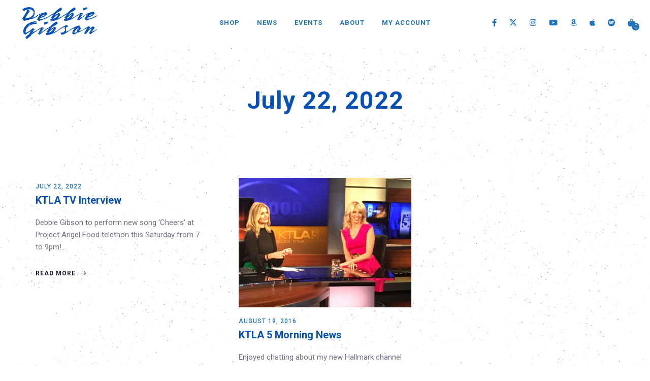

--- FILE ---
content_type: text/html; charset=UTF-8
request_url: https://debbiegibsonofficial.com/tag/ktla/
body_size: 16839
content:
<!DOCTYPE html>
<html lang="en-US">
<head>
	<meta charset="UTF-8" />
	<meta name="viewport" content="width=device-width, initial-scale=1, maximum-scale=1">
	<link rel="icon" href="https://i0.wp.com/debbiegibsonofficial.com/wp-content/uploads/2025/04/fav.png?fit=32%2C32&#038;ssl=1" sizes="32x32" />
<link rel="icon" href="https://i0.wp.com/debbiegibsonofficial.com/wp-content/uploads/2025/04/fav.png?fit=192%2C192&#038;ssl=1" sizes="192x192" />
<link rel="apple-touch-icon" href="https://i0.wp.com/debbiegibsonofficial.com/wp-content/uploads/2025/04/fav.png?fit=180%2C180&#038;ssl=1" />
<meta name="msapplication-TileImage" content="https://i0.wp.com/debbiegibsonofficial.com/wp-content/uploads/2025/04/fav.png?fit=256%2C256&#038;ssl=1" />

	<title>KTLA &#8211; Debbie Gibson</title>
<meta name='robots' content='max-image-preview:large' />
<script>window._wca = window._wca || [];</script>
<link rel='dns-prefetch' href='//widget.bandsintown.com' />
<link rel='dns-prefetch' href='//stats.wp.com' />
<link rel='dns-prefetch' href='//capi-automation.s3.us-east-2.amazonaws.com' />
<link rel='preconnect' href='//c0.wp.com' />
<link rel='preconnect' href='//i0.wp.com' />
<link rel="alternate" type="application/rss+xml" title="Debbie Gibson &raquo; Feed" href="https://debbiegibsonofficial.com/feed/" />
<link rel="alternate" type="application/rss+xml" title="Debbie Gibson &raquo; Comments Feed" href="https://debbiegibsonofficial.com/comments/feed/" />
<link rel="alternate" type="application/rss+xml" title="Debbie Gibson &raquo; KTLA Tag Feed" href="https://debbiegibsonofficial.com/tag/ktla/feed/" />
		<!-- This site uses the Google Analytics by MonsterInsights plugin v9.11.1 - Using Analytics tracking - https://www.monsterinsights.com/ -->
							<script src="//www.googletagmanager.com/gtag/js?id=G-MRG97XXKT2"  data-cfasync="false" data-wpfc-render="false" type="text/javascript" async></script>
			<script data-cfasync="false" data-wpfc-render="false" type="text/javascript">
				var mi_version = '9.11.1';
				var mi_track_user = true;
				var mi_no_track_reason = '';
								var MonsterInsightsDefaultLocations = {"page_location":"https:\/\/debbiegibsonofficial.com\/tag\/ktla\/"};
								if ( typeof MonsterInsightsPrivacyGuardFilter === 'function' ) {
					var MonsterInsightsLocations = (typeof MonsterInsightsExcludeQuery === 'object') ? MonsterInsightsPrivacyGuardFilter( MonsterInsightsExcludeQuery ) : MonsterInsightsPrivacyGuardFilter( MonsterInsightsDefaultLocations );
				} else {
					var MonsterInsightsLocations = (typeof MonsterInsightsExcludeQuery === 'object') ? MonsterInsightsExcludeQuery : MonsterInsightsDefaultLocations;
				}

								var disableStrs = [
										'ga-disable-G-MRG97XXKT2',
									];

				/* Function to detect opted out users */
				function __gtagTrackerIsOptedOut() {
					for (var index = 0; index < disableStrs.length; index++) {
						if (document.cookie.indexOf(disableStrs[index] + '=true') > -1) {
							return true;
						}
					}

					return false;
				}

				/* Disable tracking if the opt-out cookie exists. */
				if (__gtagTrackerIsOptedOut()) {
					for (var index = 0; index < disableStrs.length; index++) {
						window[disableStrs[index]] = true;
					}
				}

				/* Opt-out function */
				function __gtagTrackerOptout() {
					for (var index = 0; index < disableStrs.length; index++) {
						document.cookie = disableStrs[index] + '=true; expires=Thu, 31 Dec 2099 23:59:59 UTC; path=/';
						window[disableStrs[index]] = true;
					}
				}

				if ('undefined' === typeof gaOptout) {
					function gaOptout() {
						__gtagTrackerOptout();
					}
				}
								window.dataLayer = window.dataLayer || [];

				window.MonsterInsightsDualTracker = {
					helpers: {},
					trackers: {},
				};
				if (mi_track_user) {
					function __gtagDataLayer() {
						dataLayer.push(arguments);
					}

					function __gtagTracker(type, name, parameters) {
						if (!parameters) {
							parameters = {};
						}

						if (parameters.send_to) {
							__gtagDataLayer.apply(null, arguments);
							return;
						}

						if (type === 'event') {
														parameters.send_to = monsterinsights_frontend.v4_id;
							var hookName = name;
							if (typeof parameters['event_category'] !== 'undefined') {
								hookName = parameters['event_category'] + ':' + name;
							}

							if (typeof MonsterInsightsDualTracker.trackers[hookName] !== 'undefined') {
								MonsterInsightsDualTracker.trackers[hookName](parameters);
							} else {
								__gtagDataLayer('event', name, parameters);
							}
							
						} else {
							__gtagDataLayer.apply(null, arguments);
						}
					}

					__gtagTracker('js', new Date());
					__gtagTracker('set', {
						'developer_id.dZGIzZG': true,
											});
					if ( MonsterInsightsLocations.page_location ) {
						__gtagTracker('set', MonsterInsightsLocations);
					}
										__gtagTracker('config', 'G-MRG97XXKT2', {"forceSSL":"true"} );
										window.gtag = __gtagTracker;										(function () {
						/* https://developers.google.com/analytics/devguides/collection/analyticsjs/ */
						/* ga and __gaTracker compatibility shim. */
						var noopfn = function () {
							return null;
						};
						var newtracker = function () {
							return new Tracker();
						};
						var Tracker = function () {
							return null;
						};
						var p = Tracker.prototype;
						p.get = noopfn;
						p.set = noopfn;
						p.send = function () {
							var args = Array.prototype.slice.call(arguments);
							args.unshift('send');
							__gaTracker.apply(null, args);
						};
						var __gaTracker = function () {
							var len = arguments.length;
							if (len === 0) {
								return;
							}
							var f = arguments[len - 1];
							if (typeof f !== 'object' || f === null || typeof f.hitCallback !== 'function') {
								if ('send' === arguments[0]) {
									var hitConverted, hitObject = false, action;
									if ('event' === arguments[1]) {
										if ('undefined' !== typeof arguments[3]) {
											hitObject = {
												'eventAction': arguments[3],
												'eventCategory': arguments[2],
												'eventLabel': arguments[4],
												'value': arguments[5] ? arguments[5] : 1,
											}
										}
									}
									if ('pageview' === arguments[1]) {
										if ('undefined' !== typeof arguments[2]) {
											hitObject = {
												'eventAction': 'page_view',
												'page_path': arguments[2],
											}
										}
									}
									if (typeof arguments[2] === 'object') {
										hitObject = arguments[2];
									}
									if (typeof arguments[5] === 'object') {
										Object.assign(hitObject, arguments[5]);
									}
									if ('undefined' !== typeof arguments[1].hitType) {
										hitObject = arguments[1];
										if ('pageview' === hitObject.hitType) {
											hitObject.eventAction = 'page_view';
										}
									}
									if (hitObject) {
										action = 'timing' === arguments[1].hitType ? 'timing_complete' : hitObject.eventAction;
										hitConverted = mapArgs(hitObject);
										__gtagTracker('event', action, hitConverted);
									}
								}
								return;
							}

							function mapArgs(args) {
								var arg, hit = {};
								var gaMap = {
									'eventCategory': 'event_category',
									'eventAction': 'event_action',
									'eventLabel': 'event_label',
									'eventValue': 'event_value',
									'nonInteraction': 'non_interaction',
									'timingCategory': 'event_category',
									'timingVar': 'name',
									'timingValue': 'value',
									'timingLabel': 'event_label',
									'page': 'page_path',
									'location': 'page_location',
									'title': 'page_title',
									'referrer' : 'page_referrer',
								};
								for (arg in args) {
																		if (!(!args.hasOwnProperty(arg) || !gaMap.hasOwnProperty(arg))) {
										hit[gaMap[arg]] = args[arg];
									} else {
										hit[arg] = args[arg];
									}
								}
								return hit;
							}

							try {
								f.hitCallback();
							} catch (ex) {
							}
						};
						__gaTracker.create = newtracker;
						__gaTracker.getByName = newtracker;
						__gaTracker.getAll = function () {
							return [];
						};
						__gaTracker.remove = noopfn;
						__gaTracker.loaded = true;
						window['__gaTracker'] = __gaTracker;
					})();
									} else {
										console.log("");
					(function () {
						function __gtagTracker() {
							return null;
						}

						window['__gtagTracker'] = __gtagTracker;
						window['gtag'] = __gtagTracker;
					})();
									}
			</script>
							<!-- / Google Analytics by MonsterInsights -->
		<style id='wp-img-auto-sizes-contain-inline-css' type='text/css'>
img:is([sizes=auto i],[sizes^="auto," i]){contain-intrinsic-size:3000px 1500px}
/*# sourceURL=wp-img-auto-sizes-contain-inline-css */
</style>
<style id='wp-emoji-styles-inline-css' type='text/css'>

	img.wp-smiley, img.emoji {
		display: inline !important;
		border: none !important;
		box-shadow: none !important;
		height: 1em !important;
		width: 1em !important;
		margin: 0 0.07em !important;
		vertical-align: -0.1em !important;
		background: none !important;
		padding: 0 !important;
	}
/*# sourceURL=wp-emoji-styles-inline-css */
</style>
<link rel='stylesheet' id='wp-block-library-css' href='https://c0.wp.com/c/6.9/wp-includes/css/dist/block-library/style.min.css' type='text/css' media='all' />
<style id='classic-theme-styles-inline-css' type='text/css'>
/*! This file is auto-generated */
.wp-block-button__link{color:#fff;background-color:#32373c;border-radius:9999px;box-shadow:none;text-decoration:none;padding:calc(.667em + 2px) calc(1.333em + 2px);font-size:1.125em}.wp-block-file__button{background:#32373c;color:#fff;text-decoration:none}
/*# sourceURL=/wp-includes/css/classic-themes.min.css */
</style>
<link rel='stylesheet' id='wc-memberships-blocks-css' href='https://debbiegibsonofficial.com/wp-content/plugins/woocommerce-memberships/assets/css/blocks/wc-memberships-blocks.min.css?ver=1.27.5' type='text/css' media='all' />
<link rel='stylesheet' id='mediaelement-css' href='https://c0.wp.com/c/6.9/wp-includes/js/mediaelement/mediaelementplayer-legacy.min.css' type='text/css' media='all' />
<link rel='stylesheet' id='wp-mediaelement-css' href='https://c0.wp.com/c/6.9/wp-includes/js/mediaelement/wp-mediaelement.min.css' type='text/css' media='all' />
<style id='jetpack-sharing-buttons-style-inline-css' type='text/css'>
.jetpack-sharing-buttons__services-list{display:flex;flex-direction:row;flex-wrap:wrap;gap:0;list-style-type:none;margin:5px;padding:0}.jetpack-sharing-buttons__services-list.has-small-icon-size{font-size:12px}.jetpack-sharing-buttons__services-list.has-normal-icon-size{font-size:16px}.jetpack-sharing-buttons__services-list.has-large-icon-size{font-size:24px}.jetpack-sharing-buttons__services-list.has-huge-icon-size{font-size:36px}@media print{.jetpack-sharing-buttons__services-list{display:none!important}}.editor-styles-wrapper .wp-block-jetpack-sharing-buttons{gap:0;padding-inline-start:0}ul.jetpack-sharing-buttons__services-list.has-background{padding:1.25em 2.375em}
/*# sourceURL=https://debbiegibsonofficial.com/wp-content/plugins/jetpack/_inc/blocks/sharing-buttons/view.css */
</style>
<style id='global-styles-inline-css' type='text/css'>
:root{--wp--preset--aspect-ratio--square: 1;--wp--preset--aspect-ratio--4-3: 4/3;--wp--preset--aspect-ratio--3-4: 3/4;--wp--preset--aspect-ratio--3-2: 3/2;--wp--preset--aspect-ratio--2-3: 2/3;--wp--preset--aspect-ratio--16-9: 16/9;--wp--preset--aspect-ratio--9-16: 9/16;--wp--preset--color--black: #000000;--wp--preset--color--cyan-bluish-gray: #abb8c3;--wp--preset--color--white: #ffffff;--wp--preset--color--pale-pink: #f78da7;--wp--preset--color--vivid-red: #cf2e2e;--wp--preset--color--luminous-vivid-orange: #ff6900;--wp--preset--color--luminous-vivid-amber: #fcb900;--wp--preset--color--light-green-cyan: #7bdcb5;--wp--preset--color--vivid-green-cyan: #00d084;--wp--preset--color--pale-cyan-blue: #8ed1fc;--wp--preset--color--vivid-cyan-blue: #0693e3;--wp--preset--color--vivid-purple: #9b51e0;--wp--preset--gradient--vivid-cyan-blue-to-vivid-purple: linear-gradient(135deg,rgb(6,147,227) 0%,rgb(155,81,224) 100%);--wp--preset--gradient--light-green-cyan-to-vivid-green-cyan: linear-gradient(135deg,rgb(122,220,180) 0%,rgb(0,208,130) 100%);--wp--preset--gradient--luminous-vivid-amber-to-luminous-vivid-orange: linear-gradient(135deg,rgb(252,185,0) 0%,rgb(255,105,0) 100%);--wp--preset--gradient--luminous-vivid-orange-to-vivid-red: linear-gradient(135deg,rgb(255,105,0) 0%,rgb(207,46,46) 100%);--wp--preset--gradient--very-light-gray-to-cyan-bluish-gray: linear-gradient(135deg,rgb(238,238,238) 0%,rgb(169,184,195) 100%);--wp--preset--gradient--cool-to-warm-spectrum: linear-gradient(135deg,rgb(74,234,220) 0%,rgb(151,120,209) 20%,rgb(207,42,186) 40%,rgb(238,44,130) 60%,rgb(251,105,98) 80%,rgb(254,248,76) 100%);--wp--preset--gradient--blush-light-purple: linear-gradient(135deg,rgb(255,206,236) 0%,rgb(152,150,240) 100%);--wp--preset--gradient--blush-bordeaux: linear-gradient(135deg,rgb(254,205,165) 0%,rgb(254,45,45) 50%,rgb(107,0,62) 100%);--wp--preset--gradient--luminous-dusk: linear-gradient(135deg,rgb(255,203,112) 0%,rgb(199,81,192) 50%,rgb(65,88,208) 100%);--wp--preset--gradient--pale-ocean: linear-gradient(135deg,rgb(255,245,203) 0%,rgb(182,227,212) 50%,rgb(51,167,181) 100%);--wp--preset--gradient--electric-grass: linear-gradient(135deg,rgb(202,248,128) 0%,rgb(113,206,126) 100%);--wp--preset--gradient--midnight: linear-gradient(135deg,rgb(2,3,129) 0%,rgb(40,116,252) 100%);--wp--preset--font-size--small: 13px;--wp--preset--font-size--medium: 20px;--wp--preset--font-size--large: 36px;--wp--preset--font-size--x-large: 42px;--wp--preset--spacing--20: 0.44rem;--wp--preset--spacing--30: 0.67rem;--wp--preset--spacing--40: 1rem;--wp--preset--spacing--50: 1.5rem;--wp--preset--spacing--60: 2.25rem;--wp--preset--spacing--70: 3.38rem;--wp--preset--spacing--80: 5.06rem;--wp--preset--shadow--natural: 6px 6px 9px rgba(0, 0, 0, 0.2);--wp--preset--shadow--deep: 12px 12px 50px rgba(0, 0, 0, 0.4);--wp--preset--shadow--sharp: 6px 6px 0px rgba(0, 0, 0, 0.2);--wp--preset--shadow--outlined: 6px 6px 0px -3px rgb(255, 255, 255), 6px 6px rgb(0, 0, 0);--wp--preset--shadow--crisp: 6px 6px 0px rgb(0, 0, 0);}:where(.is-layout-flex){gap: 0.5em;}:where(.is-layout-grid){gap: 0.5em;}body .is-layout-flex{display: flex;}.is-layout-flex{flex-wrap: wrap;align-items: center;}.is-layout-flex > :is(*, div){margin: 0;}body .is-layout-grid{display: grid;}.is-layout-grid > :is(*, div){margin: 0;}:where(.wp-block-columns.is-layout-flex){gap: 2em;}:where(.wp-block-columns.is-layout-grid){gap: 2em;}:where(.wp-block-post-template.is-layout-flex){gap: 1.25em;}:where(.wp-block-post-template.is-layout-grid){gap: 1.25em;}.has-black-color{color: var(--wp--preset--color--black) !important;}.has-cyan-bluish-gray-color{color: var(--wp--preset--color--cyan-bluish-gray) !important;}.has-white-color{color: var(--wp--preset--color--white) !important;}.has-pale-pink-color{color: var(--wp--preset--color--pale-pink) !important;}.has-vivid-red-color{color: var(--wp--preset--color--vivid-red) !important;}.has-luminous-vivid-orange-color{color: var(--wp--preset--color--luminous-vivid-orange) !important;}.has-luminous-vivid-amber-color{color: var(--wp--preset--color--luminous-vivid-amber) !important;}.has-light-green-cyan-color{color: var(--wp--preset--color--light-green-cyan) !important;}.has-vivid-green-cyan-color{color: var(--wp--preset--color--vivid-green-cyan) !important;}.has-pale-cyan-blue-color{color: var(--wp--preset--color--pale-cyan-blue) !important;}.has-vivid-cyan-blue-color{color: var(--wp--preset--color--vivid-cyan-blue) !important;}.has-vivid-purple-color{color: var(--wp--preset--color--vivid-purple) !important;}.has-black-background-color{background-color: var(--wp--preset--color--black) !important;}.has-cyan-bluish-gray-background-color{background-color: var(--wp--preset--color--cyan-bluish-gray) !important;}.has-white-background-color{background-color: var(--wp--preset--color--white) !important;}.has-pale-pink-background-color{background-color: var(--wp--preset--color--pale-pink) !important;}.has-vivid-red-background-color{background-color: var(--wp--preset--color--vivid-red) !important;}.has-luminous-vivid-orange-background-color{background-color: var(--wp--preset--color--luminous-vivid-orange) !important;}.has-luminous-vivid-amber-background-color{background-color: var(--wp--preset--color--luminous-vivid-amber) !important;}.has-light-green-cyan-background-color{background-color: var(--wp--preset--color--light-green-cyan) !important;}.has-vivid-green-cyan-background-color{background-color: var(--wp--preset--color--vivid-green-cyan) !important;}.has-pale-cyan-blue-background-color{background-color: var(--wp--preset--color--pale-cyan-blue) !important;}.has-vivid-cyan-blue-background-color{background-color: var(--wp--preset--color--vivid-cyan-blue) !important;}.has-vivid-purple-background-color{background-color: var(--wp--preset--color--vivid-purple) !important;}.has-black-border-color{border-color: var(--wp--preset--color--black) !important;}.has-cyan-bluish-gray-border-color{border-color: var(--wp--preset--color--cyan-bluish-gray) !important;}.has-white-border-color{border-color: var(--wp--preset--color--white) !important;}.has-pale-pink-border-color{border-color: var(--wp--preset--color--pale-pink) !important;}.has-vivid-red-border-color{border-color: var(--wp--preset--color--vivid-red) !important;}.has-luminous-vivid-orange-border-color{border-color: var(--wp--preset--color--luminous-vivid-orange) !important;}.has-luminous-vivid-amber-border-color{border-color: var(--wp--preset--color--luminous-vivid-amber) !important;}.has-light-green-cyan-border-color{border-color: var(--wp--preset--color--light-green-cyan) !important;}.has-vivid-green-cyan-border-color{border-color: var(--wp--preset--color--vivid-green-cyan) !important;}.has-pale-cyan-blue-border-color{border-color: var(--wp--preset--color--pale-cyan-blue) !important;}.has-vivid-cyan-blue-border-color{border-color: var(--wp--preset--color--vivid-cyan-blue) !important;}.has-vivid-purple-border-color{border-color: var(--wp--preset--color--vivid-purple) !important;}.has-vivid-cyan-blue-to-vivid-purple-gradient-background{background: var(--wp--preset--gradient--vivid-cyan-blue-to-vivid-purple) !important;}.has-light-green-cyan-to-vivid-green-cyan-gradient-background{background: var(--wp--preset--gradient--light-green-cyan-to-vivid-green-cyan) !important;}.has-luminous-vivid-amber-to-luminous-vivid-orange-gradient-background{background: var(--wp--preset--gradient--luminous-vivid-amber-to-luminous-vivid-orange) !important;}.has-luminous-vivid-orange-to-vivid-red-gradient-background{background: var(--wp--preset--gradient--luminous-vivid-orange-to-vivid-red) !important;}.has-very-light-gray-to-cyan-bluish-gray-gradient-background{background: var(--wp--preset--gradient--very-light-gray-to-cyan-bluish-gray) !important;}.has-cool-to-warm-spectrum-gradient-background{background: var(--wp--preset--gradient--cool-to-warm-spectrum) !important;}.has-blush-light-purple-gradient-background{background: var(--wp--preset--gradient--blush-light-purple) !important;}.has-blush-bordeaux-gradient-background{background: var(--wp--preset--gradient--blush-bordeaux) !important;}.has-luminous-dusk-gradient-background{background: var(--wp--preset--gradient--luminous-dusk) !important;}.has-pale-ocean-gradient-background{background: var(--wp--preset--gradient--pale-ocean) !important;}.has-electric-grass-gradient-background{background: var(--wp--preset--gradient--electric-grass) !important;}.has-midnight-gradient-background{background: var(--wp--preset--gradient--midnight) !important;}.has-small-font-size{font-size: var(--wp--preset--font-size--small) !important;}.has-medium-font-size{font-size: var(--wp--preset--font-size--medium) !important;}.has-large-font-size{font-size: var(--wp--preset--font-size--large) !important;}.has-x-large-font-size{font-size: var(--wp--preset--font-size--x-large) !important;}
:where(.wp-block-post-template.is-layout-flex){gap: 1.25em;}:where(.wp-block-post-template.is-layout-grid){gap: 1.25em;}
:where(.wp-block-term-template.is-layout-flex){gap: 1.25em;}:where(.wp-block-term-template.is-layout-grid){gap: 1.25em;}
:where(.wp-block-columns.is-layout-flex){gap: 2em;}:where(.wp-block-columns.is-layout-grid){gap: 2em;}
:root :where(.wp-block-pullquote){font-size: 1.5em;line-height: 1.6;}
/*# sourceURL=global-styles-inline-css */
</style>
<link rel='stylesheet' id='wpa-css-css' href='https://debbiegibsonofficial.com/wp-content/plugins/honeypot/includes/css/wpa.css?ver=2.3.04' type='text/css' media='all' />
<link rel='stylesheet' id='swp-icomoon-beatport-css' href='https://debbiegibsonofficial.com/wp-content/plugins/slide-music-core/assets/swp-icomoon-beatport/style.css?ver=6.9' type='text/css' media='all' />
<link rel='stylesheet' id='slide-music-core-style-css' href='https://debbiegibsonofficial.com/wp-content/plugins/slide-music-core//css/slide_music_core.css?ver=6.9' type='text/css' media='all' />
<link rel='stylesheet' id='woocommerce-layout-css' href='https://c0.wp.com/p/woocommerce/10.4.3/assets/css/woocommerce-layout.css' type='text/css' media='all' />
<style id='woocommerce-layout-inline-css' type='text/css'>

	.infinite-scroll .woocommerce-pagination {
		display: none;
	}
/*# sourceURL=woocommerce-layout-inline-css */
</style>
<link rel='stylesheet' id='woocommerce-smallscreen-css' href='https://c0.wp.com/p/woocommerce/10.4.3/assets/css/woocommerce-smallscreen.css' type='text/css' media='only screen and (max-width: 768px)' />
<link rel='stylesheet' id='woocommerce-general-css' href='https://c0.wp.com/p/woocommerce/10.4.3/assets/css/woocommerce.css' type='text/css' media='all' />
<style id='woocommerce-inline-inline-css' type='text/css'>
.woocommerce form .form-row .required { visibility: visible; }
/*# sourceURL=woocommerce-inline-inline-css */
</style>
<link rel='stylesheet' id='gateway-css' href='https://debbiegibsonofficial.com/wp-content/plugins/woocommerce-paypal-payments/modules/ppcp-button/assets/css/gateway.css?ver=3.3.1' type='text/css' media='all' />
<link rel='stylesheet' id='select2-css' href='https://c0.wp.com/p/woocommerce/10.4.3/assets/css/select2.css' type='text/css' media='all' />
<link rel='stylesheet' id='wc-memberships-profile-fields-css' href='https://debbiegibsonofficial.com/wp-content/plugins/woocommerce-memberships/assets/css/frontend/wc-memberships-profile-fields.min.css?ver=1.27.5' type='text/css' media='all' />
<link rel='stylesheet' id='wc-memberships-frontend-css' href='https://debbiegibsonofficial.com/wp-content/plugins/woocommerce-memberships/assets/css/frontend/wc-memberships-frontend.min.css?ver=1.27.5' type='text/css' media='all' />
<link rel='stylesheet' id='slide-swp-style-css' href='https://debbiegibsonofficial.com/wp-content/themes/slide/style.css?ver=6.9' type='text/css' media='all' />
<link rel='stylesheet' id='default_fonts-css' href='https://debbiegibsonofficial.com/wp-content/themes/slide/core/css/fonts/default_fonts.css?ver=6.9' type='text/css' media='all' />
<link rel='stylesheet' id='slide-fonts-css' href='https://fonts.googleapis.com/css?family=Roboto%3A300%2C400%2C500%2C700%2C900&#038;subset=latin-ext&#038;ver=6.9' type='text/css' media='all' />
<link rel='stylesheet' id='slide-swp-color-scheme-css' href='https://debbiegibsonofficial.com/wp-content/themes/slide/core/css/black_on_white.css?ver=6.9' type='text/css' media='all' />
<link rel='stylesheet' id='slide-swp-menu-css' href='https://debbiegibsonofficial.com/wp-content/themes/slide/core/css/menu/centered_menu.css?ver=6.9' type='text/css' media='all' />
<link rel='stylesheet' id='lightbox-css' href='https://debbiegibsonofficial.com/wp-content/themes/slide/assets/lightbox2/css/lightbox.css?ver=6.9' type='text/css' media='all' />
<link rel='stylesheet' id='font-awesome-6.4.2-css' href='https://debbiegibsonofficial.com/wp-content/themes/slide/assets/font-awesome-6.4.2/css/font-awesome.min.css?ver=6.4.2' type='text/css' media='all' />
<link rel='stylesheet' id='hunter-river-font-css' href='https://debbiegibsonofficial.com/wp-content/themes/slide/assets/hunter-river-font/css/hunter-river.css?ver=6.9' type='text/css' media='all' />
<link rel='stylesheet' id='coco-font-css' href='https://debbiegibsonofficial.com/wp-content/themes/slide/assets/coco-font/css/coco-font.css?ver=6.9' type='text/css' media='all' />
<link rel='stylesheet' id='linearicons-css' href='https://debbiegibsonofficial.com/wp-content/themes/slide/assets/linearicons/linear_style.css?ver=6.9' type='text/css' media='all' />
<link rel='stylesheet' id='justified-gallery-css' href='https://debbiegibsonofficial.com/wp-content/themes/slide/assets/justifiedGallery/css/justifiedGallery.min.css?ver=6.9' type='text/css' media='all' />
<link rel='stylesheet' id='unslider-css' href='https://debbiegibsonofficial.com/wp-content/themes/slide/assets/unslider/unslider.css?ver=6.9' type='text/css' media='all' />
<script type="text/javascript" src="https://debbiegibsonofficial.com/wp-content/plugins/google-analytics-for-wordpress/assets/js/frontend-gtag.min.js?ver=9.11.1" id="monsterinsights-frontend-script-js" async="async" data-wp-strategy="async"></script>
<script data-cfasync="false" data-wpfc-render="false" type="text/javascript" id='monsterinsights-frontend-script-js-extra'>/* <![CDATA[ */
var monsterinsights_frontend = {"js_events_tracking":"true","download_extensions":"doc,pdf,ppt,zip,xls,docx,pptx,xlsx","inbound_paths":"[]","home_url":"https:\/\/debbiegibsonofficial.com","hash_tracking":"false","v4_id":"G-MRG97XXKT2"};/* ]]> */
</script>
<script type="text/javascript" src="https://c0.wp.com/c/6.9/wp-includes/js/jquery/jquery.min.js" id="jquery-core-js"></script>
<script type="text/javascript" src="https://c0.wp.com/c/6.9/wp-includes/js/jquery/jquery-migrate.min.js" id="jquery-migrate-js"></script>
<script type="text/javascript" src="https://widget.bandsintown.com/main.min.js?ver=6.9" id="bit-tour-dates-js"></script>
<script type="text/javascript" src="https://c0.wp.com/p/woocommerce/10.4.3/assets/js/jquery-blockui/jquery.blockUI.min.js" id="wc-jquery-blockui-js" data-wp-strategy="defer"></script>
<script type="text/javascript" id="wc-add-to-cart-js-extra">
/* <![CDATA[ */
var wc_add_to_cart_params = {"ajax_url":"/wp-admin/admin-ajax.php","wc_ajax_url":"/?wc-ajax=%%endpoint%%","i18n_view_cart":"View cart","cart_url":"https://debbiegibsonofficial.com/shop/cart/","is_cart":"","cart_redirect_after_add":"no"};
//# sourceURL=wc-add-to-cart-js-extra
/* ]]> */
</script>
<script type="text/javascript" src="https://c0.wp.com/p/woocommerce/10.4.3/assets/js/frontend/add-to-cart.min.js" id="wc-add-to-cart-js" data-wp-strategy="defer"></script>
<script type="text/javascript" src="https://c0.wp.com/p/woocommerce/10.4.3/assets/js/js-cookie/js.cookie.min.js" id="wc-js-cookie-js" defer="defer" data-wp-strategy="defer"></script>
<script type="text/javascript" id="woocommerce-js-extra">
/* <![CDATA[ */
var woocommerce_params = {"ajax_url":"/wp-admin/admin-ajax.php","wc_ajax_url":"/?wc-ajax=%%endpoint%%","i18n_password_show":"Show password","i18n_password_hide":"Hide password"};
//# sourceURL=woocommerce-js-extra
/* ]]> */
</script>
<script type="text/javascript" src="https://c0.wp.com/p/woocommerce/10.4.3/assets/js/frontend/woocommerce.min.js" id="woocommerce-js" defer="defer" data-wp-strategy="defer"></script>
<script type="text/javascript" src="https://debbiegibsonofficial.com/wp-content/plugins/js_composer/assets/js/vendors/woocommerce-add-to-cart.js?ver=7.7.2" id="vc_woocommerce-add-to-cart-js-js"></script>
<script type="text/javascript" id="WCPAY_ASSETS-js-extra">
/* <![CDATA[ */
var wcpayAssets = {"url":"https://debbiegibsonofficial.com/wp-content/plugins/woocommerce-payments/dist/"};
//# sourceURL=WCPAY_ASSETS-js-extra
/* ]]> */
</script>
<script type="text/javascript" src="https://stats.wp.com/s-202604.js" id="woocommerce-analytics-js" defer="defer" data-wp-strategy="defer"></script>
<script></script><link rel="https://api.w.org/" href="https://debbiegibsonofficial.com/wp-json/" /><link rel="alternate" title="JSON" type="application/json" href="https://debbiegibsonofficial.com/wp-json/wp/v2/tags/370" /><link rel="EditURI" type="application/rsd+xml" title="RSD" href="https://debbiegibsonofficial.com/xmlrpc.php?rsd" />
<meta name="generator" content="WordPress 6.9" />
<meta name="generator" content="WooCommerce 10.4.3" />
<!-- Google Tag Manager -->
<script>(function(w,d,s,l,i){w[l]=w[l]||[];w[l].push({'gtm.start':
new Date().getTime(),event:'gtm.js'});var f=d.getElementsByTagName(s)[0],
j=d.createElement(s),dl=l!='dataLayer'?'&l='+l:'';j.async=true;j.src=
'https://www.googletagmanager.com/gtm.js?id='+i+dl;f.parentNode.insertBefore(j,f);
})(window,document,'script','dataLayer','GTM-MRJ3CL8');</script>
<!-- End Google Tag Manager -->	<style>img#wpstats{display:none}</style>
				<!--Customizer CSS-->
		<style type="text/css">

						a:hover, #swp_side_menu a:hover, .vibrant_color, .lc_vibrant_color, .heading_area_subtitle h2, #sidebar a:hover, #sidebar .widget.widget_recent_comments  a:hover, 
			.footer_w_social_icon a:hover, h3.video_title:hover, .lc_reviewer_name,
			.lc_blog_masonry_brick:hover .masonry_post_title, input[type="submit"].at_news_button_entry:hover, .swp_cf_error, .form_result_error, .album_featured_text,
			i.before_song, blockquote cite a, .woocommerce-info::before, .woocommerce ul.products li.product .price, .woocommerce div.product span.price, .woocommerce div.product p.price, .woocommerce-message::before,
			.woocommerce form .form-row .required, .ec_timer_entry, .lc_footer_sidebar.white_on_black a:hover, .lc_footer_sidebar.black_on_white a:hover,
			.wp-caption-text a, .transparent_bg .ec_user_text, .transparent_bg a.ec_title_link,
			.wp-block-separator.is-style-dots:before, .swp_ev_month_filter:hover, .wp-pagenavi span.current
			{ color: #1e73be; }

			.swp_slide_link svg
			{ fill: #1e73be; }

						.cart-contents-count, #commentform input#submit:hover, .single_video_item:hover i, .event_buy_btn.lc_js_link:hover, 
			.single_event_list:hover .event_buy_btn.lc_js_link, .photo_gallery_overlay, .lc_button:hover, .lc_button.lc_button_fill, .album_overlay, .video_scd_btn_play, .slide-video-play-icon-container-inner, .swp_separator_inner, .video_play_btn_scd, 
			a.masonry_read_more:hover .swp_before_right_arrow, .swp_player_bottom_inner i.fa-pause, .swp_player_bottom_inner i.fa-play, .player_time_slider,
			input[type="submit"]:hover, .woocommerce span.onsale, .woocommerce a.button:hover, .woocommerce ul.products li:hover > a.button, .woocommerce button.button.alt,
			.woocommerce button.button.alt:hover, .woocommerce #respond input#submit:hover, .woocommerce-cart table.cart input[type="submit"]:hover,
			.woocommerce a.button.alt:hover, .latest_albums_overlay, .swp_event_countdown, .gallery_brick_overlay.gallery_scd_overlay, .woocommerce button.button,
			.woocommerce button.button.alt.disabled, .woocommerce button.button.alt.disabled:hover, .event_card_overlay, .swp-animate-play::after, .gallery_single_image_overlay
			{ background-color: #1e73be; }

						.mobile_navigation ul li.menu-item-has-children::before
			{ border-left-color: #1e73be; }

						
 			#commentform input#submit:hover, .single_video_item:hover i, .event_buy_btn.lc_js_link, .lc_button:hover, .lc_button.lc_button_fill,
 			input[type="submit"]:hover, .woocommerce-info, .woocommerce-message, .woocommerce a.button:hover, .woocommerce ul.products li:hover > a.button, .woocommerce button.button.alt, .woocommerce button.button,
 			.woocommerce #respond input#submit:hover, input.lucille_cf_input:focus, textarea.lucille_cf_input:focus, 
 			hr.wp-block-separator
 			{ border-color: #1e73be !important; }

			
						header#lc_page_header .header_inner
			{ background-color: ; }

						header#lc_page_header.sticky_enabled
			{ background-color: ; }

						#lc_page_header ul.menu > li > a, #lc_page_header .mobile_navigation ul.sub-menu li a, 
			#logo a, .classic_header_icon, .classic_header_icon a, .classic_header_icon a:hover,
			.mobile_menu_icon a, .mobile_menu_icon a:hover, .mobile_menu_icon
			{ color: #1e73be; }

						#lc_page_header .hmb_line
			{ background-color: #1e73be; }


						#lc_page_header ul.menu > li > a:hover
			{ color: #1e73be; }

						#lc_page_header ul.sub-menu li
			{ background-color: #1e73be; }

						#lc_page_header ul.sub-menu li a
			{ color: #ffffff; }

						#lc_page_header ul.sub-menu li a:hover
			{ color: #1e73be; }

						#lc_page_header ul.menu li.current-menu-item > a, li.current-menu-parent > a, li.current-menu-ancestor > a
			{ color: #1e73be; }

						.header_inner.lc_mobile_menu, .mobile_navigation_container
			{ background-color: ; }

						.mobile_navigation ul li
			{ border-bottom-color: #1e73be; }

						.widget_media_audio .mejs-container .mejs-controls, 
			.widget_media_video  .mejs-container .mejs-controls,
			.lnwidtget_no_featured_img, .gallery_brick_overlay,
			.single_track, .single_track .mejs-container .mejs-controls, 
			article.no_thumbnail.sticky, li.bypostauthor
			{ background-color: #1e73be; }

			.event_buy_btn.event_sold_out, .event_buy_btn.event_canceled,
			.lc_button.event_sold_out, .lc_button.event_sold_out:hover,
			.lc_button.event_canceled, .lc_button.event_canceled:hover,
			.woocommerce button.button:disabled, .woocommerce button.button:disabled[disabled],
			.woocommerce button.button:disabled:hover, .woocommerce button.button:disabled[disabled]:hover
			{ 
				background-color: #1e73be;
				border-color: #1e73be; 
			}

						nav.classic_menu > ul.menu > li > a {
				font-size: 13px;
			}
			
						h1.swp_page_title {
				font-size: 48px;
			}

						h2.swp_page_title {
				font-size: 16px;
			}

						a.slide_menu_btn_lnk {
				border-color: #1e73be;
				background-color: #1e73be;
				color: #ffffff;
				border-radius: 3px;
			}
			a.slide_menu_btn_lnk:hover {
				border-color: #81d742;
				background-color: #81d742;
				color: #81d742;
			}
		</style>
			<noscript><style>.woocommerce-product-gallery{ opacity: 1 !important; }</style></noscript>
	<meta name="generator" content="Elementor 3.33.4; features: e_font_icon_svg, additional_custom_breakpoints; settings: css_print_method-external, google_font-enabled, font_display-swap">
			<script  type="text/javascript">
				!function(f,b,e,v,n,t,s){if(f.fbq)return;n=f.fbq=function(){n.callMethod?
					n.callMethod.apply(n,arguments):n.queue.push(arguments)};if(!f._fbq)f._fbq=n;
					n.push=n;n.loaded=!0;n.version='2.0';n.queue=[];t=b.createElement(e);t.async=!0;
					t.src=v;s=b.getElementsByTagName(e)[0];s.parentNode.insertBefore(t,s)}(window,
					document,'script','https://connect.facebook.net/en_US/fbevents.js');
			</script>
			<!-- WooCommerce Facebook Integration Begin -->
			<script  type="text/javascript">

				fbq('init', '744687519586245', {}, {
    "agent": "woocommerce_6-10.4.3-3.5.15"
});

				document.addEventListener( 'DOMContentLoaded', function() {
					// Insert placeholder for events injected when a product is added to the cart through AJAX.
					document.body.insertAdjacentHTML( 'beforeend', '<div class=\"wc-facebook-pixel-event-placeholder\"></div>' );
				}, false );

			</script>
			<!-- WooCommerce Facebook Integration End -->
						<style>
				.e-con.e-parent:nth-of-type(n+4):not(.e-lazyloaded):not(.e-no-lazyload),
				.e-con.e-parent:nth-of-type(n+4):not(.e-lazyloaded):not(.e-no-lazyload) * {
					background-image: none !important;
				}
				@media screen and (max-height: 1024px) {
					.e-con.e-parent:nth-of-type(n+3):not(.e-lazyloaded):not(.e-no-lazyload),
					.e-con.e-parent:nth-of-type(n+3):not(.e-lazyloaded):not(.e-no-lazyload) * {
						background-image: none !important;
					}
				}
				@media screen and (max-height: 640px) {
					.e-con.e-parent:nth-of-type(n+2):not(.e-lazyloaded):not(.e-no-lazyload),
					.e-con.e-parent:nth-of-type(n+2):not(.e-lazyloaded):not(.e-no-lazyload) * {
						background-image: none !important;
					}
				}
			</style>
			<meta name="generator" content="Powered by WPBakery Page Builder - drag and drop page builder for WordPress."/>
  
		<style type="text/css">  
			body, .woocommerce .woocommerce-ordering select option, .woocommerce div.product form.cart .variations select option { background-color: #ffffff; }  
		</style>  
		<script id="mcjs">!function(c,h,i,m,p){m=c.createElement(h),p=c.getElementsByTagName(h)[0],m.async=1,m.src=i,p.parentNode.insertBefore(m,p)}(document,"script","https://chimpstatic.com/mcjs-connected/js/users/ace19d2b9ad874f09c8be94de/fd749223e539b313d984bacd6.js");</script><style class="wpcode-css-snippet">.btn-xlg.vc_btn3-container.vc_btn3-center .vc_btn3-block.vc_btn3-size-lg {font-size:26px !important;}</style><link rel="icon" href="https://i0.wp.com/debbiegibsonofficial.com/wp-content/uploads/2025/04/fav.png?fit=32%2C32&#038;ssl=1" sizes="32x32" />
<link rel="icon" href="https://i0.wp.com/debbiegibsonofficial.com/wp-content/uploads/2025/04/fav.png?fit=192%2C192&#038;ssl=1" sizes="192x192" />
<link rel="apple-touch-icon" href="https://i0.wp.com/debbiegibsonofficial.com/wp-content/uploads/2025/04/fav.png?fit=180%2C180&#038;ssl=1" />
<meta name="msapplication-TileImage" content="https://i0.wp.com/debbiegibsonofficial.com/wp-content/uploads/2025/04/fav.png?fit=256%2C256&#038;ssl=1" />
		<style type="text/css" id="wp-custom-css">
			body {background-image: url(https://debbiegibsonofficial.com/wp-content/uploads/2025/04/dg-bg-confetti.png); background-size:100%; }

h2 {color:#1e73be;}

h2.woocommerce-loop-category__title > mark.count {
	display: none;
}
header#lc_page_header .header_inner {background-color:white !important;}
.mobile_navigation_container {background-color:white !important;}
#lc_swp_content {margin-top:75px;}

button {
	color: #3d6caf !important;
}

a.button:hover {
	color: #4791ad !important;
}

@media only screen and (max-width: 1200px) {
    .bit-location {
        display: block !important;
    }
}
h1, h2 {color:#0650ba;}
.woocommerce .button, button, a.button {background-color:#0650ba !important; color:white !important;}
.btntomembership a { background-color:#1e73be !important; color:white !important; }		</style>
		<noscript><style> .wpb_animate_when_almost_visible { opacity: 1; }</style></noscript></head>

<body  class="archive tag tag-ktla tag-370 custom-background wp-theme-slide theme-slide woocommerce-no-js wpb-js-composer js-comp-ver-7.7.2 vc_responsive elementor-default elementor-kit-70682">
	<div id="lc_swp_wrapper">
		
<header id="lc_page_header" class="header_centered_menu_logo_left lc_sticky_menu" data-menubg="" data-menucol="">
	<div class="header_inner lc_wide_menu lc_swp_full">
		<div id="logo">
			
					<a href="https://debbiegibsonofficial.com" class="global_logo">
						<img src="https://debbiegibsonofficial.com/wp-content/uploads/2025/04/lgtransblue.png" alt="Debbie Gibson">
					</a>

							</div>

		<div class="classic_header_icons">
						<div class="icons_social_cart">
										
							<div class="classic_header_icon lc_social_icon">
								<a href="https://www.facebook.com/DebbieGibsonOfficial/" target="_blank">
									<i class="fab fa-facebook-f"></i>
								</a>
							</div>
												
							<div class="classic_header_icon lc_social_icon">
								<a href="https://twitter.com/DebbieGibson" target="_blank">
									<i class="fab fa-x-twitter"></i>
								</a>
							</div>
												
							<div class="classic_header_icon lc_social_icon">
								<a href="https://www.instagram.com/debbiegibson/" target="_blank">
									<i class="fab fa-instagram"></i>
								</a>
							</div>
												
							<div class="classic_header_icon lc_social_icon">
								<a href="https://www.youtube.com/DebbieGibsonOfficial" target="_blank">
									<i class="fab fa-youtube"></i>
								</a>
							</div>
												
							<div class="classic_header_icon lc_social_icon">
								<a href="https://www.amazon.com/Debbie-Gibson/e/B000APZOPG" target="_blank">
									<i class="fab fa-amazon"></i>
								</a>
							</div>
												
							<div class="classic_header_icon lc_social_icon">
								<a href="https://itunes.apple.com/us/artist/debbie-gibson/153759" target="_blank">
									<i class="fab fa-apple"></i>
								</a>
							</div>
												
							<div class="classic_header_icon lc_social_icon">
								<a href="https://open.spotify.com/artist/18jZvCsW1PJ4FDQ5gEXuKp" target="_blank">
									<i class="fab fa-spotify"></i>
								</a>
							</div>
						
						<div class="classic_header_icon swp_cart_icon">
			<a class="cart-contents" href="https://debbiegibsonofficial.com/shop/cart/" title="">
				<i class="fas fa-shopping-bag" aria-hidden="true"></i>
				<span class="cart-contents-count lc_swp_vibrant_bgc">
					0				</span>
			</a>
		</div>

				
							</div>

					</div>

		

		<nav class="centered_menu_logo_left classic_menu"><ul id="menu-main-menu" class="menu"><li id="menu-item-7758" class="menu-item menu-item-type-post_type menu-item-object-page menu-item-7758"><a href="https://debbiegibsonofficial.com/shop/">Shop</a></li>
<li id="menu-item-14102" class="menu-item menu-item-type-post_type menu-item-object-page current_page_parent menu-item-14102"><a href="https://debbiegibsonofficial.com/news-2/">News</a></li>
<li id="menu-item-59205" class="menu-item menu-item-type-post_type menu-item-object-page menu-item-59205"><a href="https://debbiegibsonofficial.com/tour/">Events</a></li>
<li id="menu-item-14518" class="menu-item menu-item-type-post_type menu-item-object-js_artist menu-item-has-children menu-item-14518"><a href="https://debbiegibsonofficial.com/bio/overview/">About</a>
<ul class="sub-menu">
	<li id="menu-item-14540" class="menu-item menu-item-type-post_type menu-item-object-page menu-item-has-children menu-item-14540"><a href="https://debbiegibsonofficial.com/videos/">Video</a>
	<ul class="sub-menu">
		<li id="menu-item-14545" class="menu-item menu-item-type-taxonomy menu-item-object-video_category menu-item-14545"><a href="https://debbiegibsonofficial.com/video-category/music-videos/">Music Videos</a></li>
	</ul>
</li>
	<li id="menu-item-7762" class="menu-item menu-item-type-post_type menu-item-object-page menu-item-has-children menu-item-7762"><a href="https://debbiegibsonofficial.com/discography/">Music</a>
	<ul class="sub-menu">
		<li id="menu-item-14543" class="menu-item menu-item-type-taxonomy menu-item-object-album_category menu-item-14543"><a href="https://debbiegibsonofficial.com/album_category/albums/">Albums</a></li>
		<li id="menu-item-14542" class="menu-item menu-item-type-taxonomy menu-item-object-album_category menu-item-14542"><a href="https://debbiegibsonofficial.com/album_category/singles/">Singles</a></li>
		<li id="menu-item-14541" class="menu-item menu-item-type-taxonomy menu-item-object-album_category menu-item-14541"><a href="https://debbiegibsonofficial.com/album_category/compilations/">Compilations</a></li>
	</ul>
</li>
</ul>
</li>
<li id="menu-item-25608" class="menu-item menu-item-type-post_type menu-item-object-page menu-item-25608"><a href="https://debbiegibsonofficial.com/my-account/">My Account</a></li>
</ul></nav>	</div>
	
<div class="header_inner lc_mobile_menu lc_swp_full">
	<div id="mobile_logo" class="lc_logo_centered">
		
				<a href="https://debbiegibsonofficial.com">
					<img src="https://debbiegibsonofficial.com/wp-content/uploads/2025/04/lgtransblue.png" alt="Debbie Gibson">
				</a>

						
	</div>

	<div class="creative_right">
		<div class="hmb_menu hmb_mobile">
			<div class="hmb_inner">
				<span class="hmb_line mobile_hmb_line hmb1 transition3 hmb_change"></span>
				<span class="hmb_line mobile_hmb_line hmb2 transition3"></span>
				<span class="hmb_line mobile_hmb_line hmb3 transition3 hmb_change"></span>
			</div>
		</div>

				<div class="mobile_menu_icon creative_header_icon lc_icon_creative_cart">
			<a class="cart-contents mobile_menu_icon" href="https://debbiegibsonofficial.com/shop/cart/" title="">
				<i class="fas fa-shopping-bag" aria-hidden="true"></i>
				<span class="cart-contents-count">
					0				</span>
			</a>
		</div>
			</div>

	<div class="creative_left">
				<div class="mobile_menu_icon creative_header_icon swp_show_mobile_socials">
			<i class="fas fa-share-alt"></i>
		</div>
				
		<div class="social_profiles_mobile">
						
					<div class="mobile_menu_icon creative_header_icon lc_social_icon mobile_social_icon">
						<a href="https://www.facebook.com/DebbieGibsonOfficial/" target="_blank" class="mobile_menu_icon">
							<i class="fab fa-facebook-f"></i>
						</a>
					</div>
								
					<div class="mobile_menu_icon creative_header_icon lc_social_icon mobile_social_icon">
						<a href="https://twitter.com/DebbieGibson" target="_blank" class="mobile_menu_icon">
							<i class="fab fa-x-twitter"></i>
						</a>
					</div>
								
					<div class="mobile_menu_icon creative_header_icon lc_social_icon mobile_social_icon">
						<a href="https://www.instagram.com/debbiegibson/" target="_blank" class="mobile_menu_icon">
							<i class="fab fa-instagram"></i>
						</a>
					</div>
								
					<div class="mobile_menu_icon creative_header_icon lc_social_icon mobile_social_icon">
						<a href="https://www.youtube.com/DebbieGibsonOfficial" target="_blank" class="mobile_menu_icon">
							<i class="fab fa-youtube"></i>
						</a>
					</div>
								
					<div class="mobile_menu_icon creative_header_icon lc_social_icon mobile_social_icon">
						<a href="https://www.amazon.com/Debbie-Gibson/e/B000APZOPG" target="_blank" class="mobile_menu_icon">
							<i class="fab fa-amazon"></i>
						</a>
					</div>
								
					<div class="mobile_menu_icon creative_header_icon lc_social_icon mobile_social_icon">
						<a href="https://itunes.apple.com/us/artist/debbie-gibson/153759" target="_blank" class="mobile_menu_icon">
							<i class="fab fa-apple"></i>
						</a>
					</div>
								
					<div class="mobile_menu_icon creative_header_icon lc_social_icon mobile_social_icon">
						<a href="https://open.spotify.com/artist/18jZvCsW1PJ4FDQ5gEXuKp" target="_blank" class="mobile_menu_icon">
							<i class="fab fa-spotify"></i>
						</a>
					</div>
						</div>

				
	</div>
</div>

<div class="mobile_navigation_container lc_swp_full transition3">
	<nav class="mobile_navigation"><ul id="menu-main-menu-1" class="menu"><li class="menu-item menu-item-type-post_type menu-item-object-page menu-item-7758"><a href="https://debbiegibsonofficial.com/shop/">Shop</a></li>
<li class="menu-item menu-item-type-post_type menu-item-object-page current_page_parent menu-item-14102"><a href="https://debbiegibsonofficial.com/news-2/">News</a></li>
<li class="menu-item menu-item-type-post_type menu-item-object-page menu-item-59205"><a href="https://debbiegibsonofficial.com/tour/">Events</a></li>
<li class="menu-item menu-item-type-post_type menu-item-object-js_artist menu-item-has-children menu-item-14518"><a href="https://debbiegibsonofficial.com/bio/overview/">About</a>
<ul class="sub-menu">
	<li class="menu-item menu-item-type-post_type menu-item-object-page menu-item-has-children menu-item-14540"><a href="https://debbiegibsonofficial.com/videos/">Video</a>
	<ul class="sub-menu">
		<li class="menu-item menu-item-type-taxonomy menu-item-object-video_category menu-item-14545"><a href="https://debbiegibsonofficial.com/video-category/music-videos/">Music Videos</a></li>
	</ul>
</li>
	<li class="menu-item menu-item-type-post_type menu-item-object-page menu-item-has-children menu-item-7762"><a href="https://debbiegibsonofficial.com/discography/">Music</a>
	<ul class="sub-menu">
		<li class="menu-item menu-item-type-taxonomy menu-item-object-album_category menu-item-14543"><a href="https://debbiegibsonofficial.com/album_category/albums/">Albums</a></li>
		<li class="menu-item menu-item-type-taxonomy menu-item-object-album_category menu-item-14542"><a href="https://debbiegibsonofficial.com/album_category/singles/">Singles</a></li>
		<li class="menu-item menu-item-type-taxonomy menu-item-object-album_category menu-item-14541"><a href="https://debbiegibsonofficial.com/album_category/compilations/">Compilations</a></li>
	</ul>
</li>
</ul>
</li>
<li class="menu-item menu-item-type-post_type menu-item-object-page menu-item-25608"><a href="https://debbiegibsonofficial.com/my-account/">My Account</a></li>
</ul></nav>
	</div>


</header>
<div id="heading_area" class="black_on_white">
	
	
	<div class="heading_content_container lc_swp_boxed  title_centered swp_page_title">
		<div class="heading_titles_container">
			
			<div class="heading_area_title title_centered swp_page_title">
				<h1 class="entry-title title_centered swp_page_title"> July 22, 2022 </h1>
			</div>

		</div>

			</div>
</div>
		<div id="lc_swp_content" data-minheight="150">
					


		

	
		<div class="lc_blog_masonry_container blog_container lc_swp_boxed" data-gapwidth="60" data-bricksonrow="3">
			
<article class="post_item lc_blog_masonry_brick no_thumbnail post-49562 post type-post status-publish format-standard hentry category-press tag-debbie-gibson tag-ktla tag-press tag-project-angel-food tag-tv-interview">
	
	<div class="post_item_details no_thumbnail">
		<div class="post_item_meta lc_post_meta masonry_post_meta lc_vibrant_color">
			July 22, 2022		</div>

		<a href="https://debbiegibsonofficial.com/ktla-interview/">
			<h2 class="lc_post_title transition4 masonry_post_title">
				KTLA TV Interview			</h2>
		</a>

		<div class="lc_post_excerpt masonry_excerpt">
			<p>Debbie Gibson to perform new song ‘Cheers’ at Project Angel Food telethon this Saturday from 7 to 9pm!&hellip;</p>		</div>

		<div class="masonry_read_more swp_slide_link">
			<a href="https://debbiegibsonofficial.com/ktla-interview/" class="masonry_read_more">
				Read more				<span class="swp_before_right_arrow transition4"></span><span class="swp_arrow swp_arrow_right"></span>
			</a>
		</div>
	</div>
</article>
<article class="post_item lc_blog_masonry_brick has_thumbnail post-9250 post type-post status-publish format-standard has-post-thumbnail hentry category-fpn category-press category-tv tag-debbie-gibson tag-hallmark-channel tag-ktla tag-ktla-5-morning-news tag-summer-of-dreams">
			<a href="https://debbiegibsonofficial.com/ktla-5-morning-news/">
			<img width="4032" height="3024" src="https://i0.wp.com/debbiegibsonofficial.com/wp-content/uploads/2016/08/IMG_6064.jpg?fit=4032%2C3024&amp;ssl=1" class="lc_masonry_thumbnail_image wp-post-image" alt="" decoding="async" srcset="https://i0.wp.com/debbiegibsonofficial.com/wp-content/uploads/2016/08/IMG_6064.jpg?w=4032&amp;ssl=1 4032w, https://i0.wp.com/debbiegibsonofficial.com/wp-content/uploads/2016/08/IMG_6064.jpg?resize=250%2C188&amp;ssl=1 250w, https://i0.wp.com/debbiegibsonofficial.com/wp-content/uploads/2016/08/IMG_6064.jpg?resize=300%2C225&amp;ssl=1 300w, https://i0.wp.com/debbiegibsonofficial.com/wp-content/uploads/2016/08/IMG_6064.jpg?resize=768%2C576&amp;ssl=1 768w, https://i0.wp.com/debbiegibsonofficial.com/wp-content/uploads/2016/08/IMG_6064.jpg?resize=1024%2C768&amp;ssl=1 1024w, https://i0.wp.com/debbiegibsonofficial.com/wp-content/uploads/2016/08/IMG_6064.jpg?w=1800&amp;ssl=1 1800w, https://i0.wp.com/debbiegibsonofficial.com/wp-content/uploads/2016/08/IMG_6064.jpg?w=2700&amp;ssl=1 2700w" sizes="(max-width: 4032px) 100vw, 4032px" />		</a>
	
	<div class="post_item_details has_thumbnail">
		<div class="post_item_meta lc_post_meta masonry_post_meta lc_vibrant_color">
			August 19, 2016		</div>

		<a href="https://debbiegibsonofficial.com/ktla-5-morning-news/">
			<h2 class="lc_post_title transition4 masonry_post_title">
				KTLA 5 Morning News			</h2>
		</a>

		<div class="lc_post_excerpt masonry_excerpt">
			<p>Enjoyed chatting about my new Hallmark channel movie &#8220;Summer of Dreams!&#8221;</p>		</div>

		<div class="masonry_read_more swp_slide_link">
			<a href="https://debbiegibsonofficial.com/ktla-5-morning-news/" class="masonry_read_more">
				Read more				<span class="swp_before_right_arrow transition4"></span><span class="swp_arrow swp_arrow_right"></span>
			</a>
		</div>
	</div>
</article>		</div>


		<div class="page_navigation lc_swp_boxed">
							<span class="page_nav_item swp_slide_link">
									</span>
				<span class="page_nav_item swp_slide_link">
									</span>
				
		</div>
		
	
	
	</div> <!--#lc_swp_content-->
	

<div class="lc_copy_area lc_swp_bg_color black_on_white email_menu_icons_logo" data-color="rgba(255,255,255,0)" data-bgimage="">
	
	
			<div class="copy_email">  </div>

		<nav class="classic_menu footer_menu"><ul id="menu-footer-menu" class="menu"><li id="menu-item-25603" class="menu-item menu-item-type-post_type menu-item-object-page menu-item-25603"><a href="https://debbiegibsonofficial.com/shop/">Shop</a></li>
<li id="menu-item-25599" class="menu-item menu-item-type-post_type menu-item-object-page current_page_parent menu-item-25599"><a href="https://debbiegibsonofficial.com/news-2/">News</a></li>
<li id="menu-item-65020" class="menu-item menu-item-type-post_type menu-item-object-page menu-item-65020"><a href="https://debbiegibsonofficial.com/tour/">Events</a></li>
<li id="menu-item-25607" class="menu-item menu-item-type-post_type menu-item-object-js_artist menu-item-25607"><a href="https://debbiegibsonofficial.com/bio/overview/">About</a></li>
<li id="menu-item-25604" class="menu-item menu-item-type-post_type menu-item-object-page menu-item-25604"><a href="https://debbiegibsonofficial.com/my-account/">My Account</a></li>
<li id="menu-item-25605" class="menu-item menu-item-type-post_type menu-item-object-page menu-item-25605"><a href="https://debbiegibsonofficial.com/contact/">Contact</a></li>
</ul></nav>
						<div class="copy_social_icon lc_social_icon">
					<a href="https://www.facebook.com/DebbieGibsonOfficial/" target="_blank">
						<i class="fab fa-facebook-f"></i>
					</a>
				</div>
							<div class="copy_social_icon lc_social_icon">
					<a href="https://twitter.com/DebbieGibson" target="_blank">
						<i class="fab fa-x-twitter"></i>
					</a>
				</div>
							<div class="copy_social_icon lc_social_icon">
					<a href="https://www.instagram.com/debbiegibson/" target="_blank">
						<i class="fab fa-instagram"></i>
					</a>
				</div>
							<div class="copy_social_icon lc_social_icon">
					<a href="https://www.youtube.com/DebbieGibsonOfficial" target="_blank">
						<i class="fab fa-youtube"></i>
					</a>
				</div>
							<div class="copy_social_icon lc_social_icon">
					<a href="https://www.amazon.com/Debbie-Gibson/e/B000APZOPG" target="_blank">
						<i class="fab fa-amazon"></i>
					</a>
				</div>
							<div class="copy_social_icon lc_social_icon">
					<a href="https://itunes.apple.com/us/artist/debbie-gibson/153759" target="_blank">
						<i class="fab fa-apple"></i>
					</a>
				</div>
							<div class="copy_social_icon lc_social_icon">
					<a href="https://open.spotify.com/artist/18jZvCsW1PJ4FDQ5gEXuKp" target="_blank">
						<i class="fab fa-spotify"></i>
					</a>
				</div>
					
		
				<div class="copy_text anchor_logo_menu_text under_emil">
			© 2025 Debbie Gibson		</div>		
		
	
	</div>			
		
		<div class="swp_back_to_top_btn black_on_white">
			<i class="fas fa-angle-up transition3" aria-hidden="true"></i>
		</div>

			
	</div> <!--#lc_swp_wrapper-->
		<script type="speculationrules">
{"prefetch":[{"source":"document","where":{"and":[{"href_matches":"/*"},{"not":{"href_matches":["/wp-*.php","/wp-admin/*","/wp-content/uploads/*","/wp-content/*","/wp-content/plugins/*","/wp-content/themes/slide/*","/*\\?(.+)"]}},{"not":{"selector_matches":"a[rel~=\"nofollow\"]"}},{"not":{"selector_matches":".no-prefetch, .no-prefetch a"}}]},"eagerness":"conservative"}]}
</script>
			<!-- Facebook Pixel Code -->
			<noscript>
				<img
					height="1"
					width="1"
					style="display:none"
					alt="fbpx"
					src="https://www.facebook.com/tr?id=744687519586245&ev=PageView&noscript=1"
				/>
			</noscript>
			<!-- End Facebook Pixel Code -->
						<script>
				const lazyloadRunObserver = () => {
					const lazyloadBackgrounds = document.querySelectorAll( `.e-con.e-parent:not(.e-lazyloaded)` );
					const lazyloadBackgroundObserver = new IntersectionObserver( ( entries ) => {
						entries.forEach( ( entry ) => {
							if ( entry.isIntersecting ) {
								let lazyloadBackground = entry.target;
								if( lazyloadBackground ) {
									lazyloadBackground.classList.add( 'e-lazyloaded' );
								}
								lazyloadBackgroundObserver.unobserve( entry.target );
							}
						});
					}, { rootMargin: '200px 0px 200px 0px' } );
					lazyloadBackgrounds.forEach( ( lazyloadBackground ) => {
						lazyloadBackgroundObserver.observe( lazyloadBackground );
					} );
				};
				const events = [
					'DOMContentLoaded',
					'elementor/lazyload/observe',
				];
				events.forEach( ( event ) => {
					document.addEventListener( event, lazyloadRunObserver );
				} );
			</script>
			<script>document.querySelector('body.blog h1').innerHTML = "News";</script>	<script type='text/javascript'>
		(function () {
			var c = document.body.className;
			c = c.replace(/woocommerce-no-js/, 'woocommerce-js');
			document.body.className = c;
		})();
	</script>
	<link rel='stylesheet' id='wc-square-cart-checkout-block-css' href='https://debbiegibsonofficial.com/wp-content/plugins/woocommerce-square/build/assets/frontend/wc-square-cart-checkout-blocks.css?ver=5.2.0' type='text/css' media='all' />
<link rel='stylesheet' id='wc-blocks-style-css' href='https://c0.wp.com/p/woocommerce/10.4.3/assets/client/blocks/wc-blocks.css' type='text/css' media='all' />
<script type="text/javascript" src="https://c0.wp.com/p/woocommerce/10.4.3/assets/js/selectWoo/selectWoo.full.min.js" id="selectWoo-js" data-wp-strategy="defer"></script>
<script type="text/javascript" id="wc-memberships-blocks-common-js-extra">
/* <![CDATA[ */
var wc_memberships_blocks_common = {"keywords":{"email":"Email","phone":"Phone","plan":"Plan","address":"Address","search_not_found":"We didn't find any members. Please try a different search or check for typos.","results_not_found":"No records found..."},"ajaxUrl":"https://debbiegibsonofficial.com/wp-admin/admin-ajax.php","restUrl":"https://debbiegibsonofficial.com/wp-json/","restNonce":"bfff3b23bd"};
//# sourceURL=wc-memberships-blocks-common-js-extra
/* ]]> */
</script>
<script type="text/javascript" src="https://debbiegibsonofficial.com/wp-content/plugins/woocommerce-memberships/assets/js/frontend/wc-memberships-blocks-common.min.js?ver=1.27.5" id="wc-memberships-blocks-common-js"></script>
<script type="text/javascript" src="https://debbiegibsonofficial.com/wp-content/plugins/honeypot/includes/js/wpa.js?ver=2.3.04" id="wpascript-js"></script>
<script type="text/javascript" id="wpascript-js-after">
/* <![CDATA[ */
wpa_field_info = {"wpa_field_name":"qsfmoc5432","wpa_field_value":778599,"wpa_add_test":"no"}
//# sourceURL=wpascript-js-after
/* ]]> */
</script>
<script type="text/javascript" id="lc_swp_contact_form-js-extra">
/* <![CDATA[ */
var DATAVALUES = {"ajaxurl":"https://debbiegibsonofficial.com/wp-admin/admin-ajax.php"};
//# sourceURL=lc_swp_contact_form-js-extra
/* ]]> */
</script>
<script type="text/javascript" src="https://debbiegibsonofficial.com/wp-content/plugins/slide-music-core/js/lc_swp_contact_form.js?ver=6.9" id="lc_swp_contact_form-js"></script>
<script type="text/javascript" id="ppcp-smart-button-js-extra">
/* <![CDATA[ */
var PayPalCommerceGateway = {"url":"https://www.paypal.com/sdk/js?client-id=AX7nghYQexHyNDdtn5_LLLfLG3QJxSFTZkpaOtGJi8Md8lc_piEH31qLxIntT9FKaLh5mYRvJSn3urVG&currency=USD&integration-date=2025-12-04&components=buttons,funding-eligibility&vault=false&commit=false&intent=capture&disable-funding=card,paylater&enable-funding=venmo","url_params":{"client-id":"AX7nghYQexHyNDdtn5_LLLfLG3QJxSFTZkpaOtGJi8Md8lc_piEH31qLxIntT9FKaLh5mYRvJSn3urVG","currency":"USD","integration-date":"2025-12-04","components":"buttons,funding-eligibility","vault":"false","commit":"false","intent":"capture","disable-funding":"card,paylater","enable-funding":"venmo"},"script_attributes":{"data-partner-attribution-id":"WooPPCP_Ecom_PS_CoreProfiler"},"client_id":"AX7nghYQexHyNDdtn5_LLLfLG3QJxSFTZkpaOtGJi8Md8lc_piEH31qLxIntT9FKaLh5mYRvJSn3urVG","currency":"USD","data_client_id":{"set_attribute":false,"endpoint":"/?wc-ajax=ppc-data-client-id","nonce":"6ae72c1c34","user":0,"has_subscriptions":false,"paypal_subscriptions_enabled":false},"redirect":"https://debbiegibsonofficial.com/shop/checkout/","context":"mini-cart","ajax":{"simulate_cart":{"endpoint":"/?wc-ajax=ppc-simulate-cart","nonce":"c202d00842"},"change_cart":{"endpoint":"/?wc-ajax=ppc-change-cart","nonce":"696e5a2149"},"create_order":{"endpoint":"/?wc-ajax=ppc-create-order","nonce":"f0b63fa734"},"approve_order":{"endpoint":"/?wc-ajax=ppc-approve-order","nonce":"147497ad46"},"get_order":{"endpoint":"/?wc-ajax=ppc-get-order","nonce":"5dab5f5b5d"},"approve_subscription":{"endpoint":"/?wc-ajax=ppc-approve-subscription","nonce":"0f3b9685b9"},"vault_paypal":{"endpoint":"/?wc-ajax=ppc-vault-paypal","nonce":"0f37371abf"},"save_checkout_form":{"endpoint":"/?wc-ajax=ppc-save-checkout-form","nonce":"cce5d5e997"},"validate_checkout":{"endpoint":"/?wc-ajax=ppc-validate-checkout","nonce":"d44a342fd7"},"cart_script_params":{"endpoint":"/?wc-ajax=ppc-cart-script-params"},"create_setup_token":{"endpoint":"/?wc-ajax=ppc-create-setup-token","nonce":"d13c9e76f8"},"create_payment_token":{"endpoint":"/?wc-ajax=ppc-create-payment-token","nonce":"6b93ebf771"},"create_payment_token_for_guest":{"endpoint":"/?wc-ajax=ppc-update-customer-id","nonce":"74c53bd38e"},"update_shipping":{"endpoint":"/?wc-ajax=ppc-update-shipping","nonce":"ae2d60d837"},"update_customer_shipping":{"shipping_options":{"endpoint":"https://debbiegibsonofficial.com/wp-json/wc/store/v1/cart/select-shipping-rate"},"shipping_address":{"cart_endpoint":"https://debbiegibsonofficial.com/wp-json/wc/store/v1/cart/","update_customer_endpoint":"https://debbiegibsonofficial.com/wp-json/wc/store/v1/cart/update-customer"},"wp_rest_nonce":"f5473c973f","update_shipping_method":"/?wc-ajax=update_shipping_method"}},"cart_contains_subscription":"","subscription_plan_id":"","vault_v3_enabled":"1","variable_paypal_subscription_variations":[],"variable_paypal_subscription_variation_from_cart":"","subscription_product_allowed":"","locations_with_subscription_product":{"product":false,"payorder":false,"cart":false},"enforce_vault":"","can_save_vault_token":"","is_free_trial_cart":"","vaulted_paypal_email":"","bn_codes":{"checkout":"WooPPCP_Ecom_PS_CoreProfiler","cart":"WooPPCP_Ecom_PS_CoreProfiler","mini-cart":"WooPPCP_Ecom_PS_CoreProfiler","product":"WooPPCP_Ecom_PS_CoreProfiler"},"payer":null,"button":{"wrapper":"#ppc-button-ppcp-gateway","is_disabled":false,"mini_cart_wrapper":"#ppc-button-minicart","is_mini_cart_disabled":false,"cancel_wrapper":"#ppcp-cancel","mini_cart_style":{"layout":"vertical","color":"gold","shape":"rect","label":"paypal","tagline":false,"height":35},"style":{"layout":"vertical","color":"gold","shape":"rect","label":"paypal","tagline":false}},"separate_buttons":{"card":{"id":"ppcp-card-button-gateway","wrapper":"#ppc-button-ppcp-card-button-gateway","style":{"shape":"rect","color":"black","layout":"horizontal"}}},"hosted_fields":{"wrapper":"#ppcp-hosted-fields","labels":{"credit_card_number":"","cvv":"","mm_yy":"MM/YY","fields_empty":"Card payment details are missing. Please fill in all required fields.","fields_not_valid":"Unfortunately, your credit card details are not valid.","card_not_supported":"Unfortunately, we do not support your credit card.","cardholder_name_required":"Cardholder's first and last name are required, please fill the checkout form required fields."},"valid_cards":["mastercard","visa","amex","discover","american-express","master-card"],"contingency":"NO_3D_SECURE"},"messages":[],"labels":{"error":{"generic":"Something went wrong. Please try again or choose another payment source.","required":{"generic":"Required form fields are not filled.","field":"%s is a required field.","elements":{"terms":"Please read and accept the terms and conditions to proceed with your order."}}},"billing_field":"Billing %s","shipping_field":"Shipping %s"},"simulate_cart":{"enabled":true,"throttling":5000},"order_id":"0","single_product_buttons_enabled":"1","mini_cart_buttons_enabled":"1","basic_checkout_validation_enabled":"","early_checkout_validation_enabled":"1","funding_sources_without_redirect":["paypal","paylater","venmo","card"],"user":{"is_logged":false,"has_wc_card_payment_tokens":false},"should_handle_shipping_in_paypal":"","server_side_shipping_callback":{"enabled":false},"appswitch":{"enabled":true},"needShipping":"","vaultingEnabled":"","productType":null,"manualRenewalEnabled":"1","final_review_enabled":"1"};
//# sourceURL=ppcp-smart-button-js-extra
/* ]]> */
</script>
<script type="text/javascript" src="https://debbiegibsonofficial.com/wp-content/plugins/woocommerce-paypal-payments/modules/ppcp-button/assets/js/button.js?ver=3.3.1" id="ppcp-smart-button-js"></script>
<script type="text/javascript" id="wc-memberships-frontend-js-extra">
/* <![CDATA[ */
var wc_memberships_frontend = {"ajax_url":"https://debbiegibsonofficial.com/wp-admin/admin-ajax.php","max_file_size":"629145600","max_files":"1","mime_types":[{"title":"image","extensions":"jpg,jpeg,jpe,gif,png,bmp,tiff,tif,webp,avif,ico,heic,heif,heics,heifs"},{"title":"video","extensions":"asf,asx,wmv,wmx,wm,avi,divx,flv,mov,qt,mpeg,mpg,mpe,mp4,m4v,ogv,webm,mkv,3gp,3gpp,3g2,3gp2"},{"title":"text","extensions":"txt,asc,c,cc,h,srt,csv,tsv,ics,rtx,css,vtt"},{"title":"application","extensions":"dfxp,rtf,pdf,class,tar,zip,gz,gzip,rar,7z,psd,xcf,doc,pot,pps,ppt,wri,xla,xls,xlt,xlw,mdb,mpp,docx,docm,dotx,dotm,xlsx,xlsm,xlsb,xltx,xltm,xlam,pptx,pptm,ppsx,ppsm,potx,potm,ppam,sldx,sldm,onetoc,onetoc2,onetmp,onepkg,oxps,xps,odt,odp,ods,odg,odc,odb,odf,wp,wpd,key,numbers,pages,sql"},{"title":"audio","extensions":"mp3,m4a,m4b,aac,ra,ram,wav,x-wav,ogg,oga,flac,mid,midi,wma,wax,mka"}],"nonces":{"profile_field_upload_file":"6d4aebbb50","profile_field_remove_file":"94168555f3","get_product_profile_fields":"570e59af72"},"i18n":{"upload_error":"Error %1$s: %2$s"}};
//# sourceURL=wc-memberships-frontend-js-extra
/* ]]> */
</script>
<script type="text/javascript" src="https://debbiegibsonofficial.com/wp-content/plugins/woocommerce-memberships/assets/js/frontend/wc-memberships-frontend.min.js?ver=1.27.5" id="wc-memberships-frontend-js"></script>
<script type="text/javascript" src="https://c0.wp.com/c/6.9/wp-includes/js/imagesloaded.min.js" id="imagesloaded-js"></script>
<script type="text/javascript" src="https://c0.wp.com/c/6.9/wp-includes/js/masonry.min.js" id="masonry-js"></script>
<script type="text/javascript" src="https://debbiegibsonofficial.com/wp-content/themes/slide/core/js/jquery.debouncedresize.js?ver=6.9" id="debouncedresize-js"></script>
<script type="text/javascript" src="https://debbiegibsonofficial.com/wp-content/themes/slide/assets/unslider/unslider-min.js?ver=6.9" id="unslider-js"></script>
<script type="text/javascript" src="https://debbiegibsonofficial.com/wp-content/themes/slide/assets/justifiedGallery/js/jquery.justifiedGallery.min.js?ver=6.9" id="justified-gallery-js"></script>
<script type="text/javascript" src="https://debbiegibsonofficial.com/wp-content/themes/slide/core/js/slide_swp.js?ver=6.9" id="slide-swp-js"></script>
<script type="text/javascript" src="https://debbiegibsonofficial.com/wp-content/themes/slide/assets/lightbox2/js/lightbox.js?ver=6.9" id="lightbox-js"></script>
<script type="text/javascript" src="https://c0.wp.com/c/6.9/wp-includes/js/dist/vendor/wp-polyfill.min.js" id="wp-polyfill-js"></script>
<script type="text/javascript" src="https://debbiegibsonofficial.com/wp-content/plugins/jetpack/jetpack_vendor/automattic/woocommerce-analytics/build/woocommerce-analytics-client.js?minify=false&amp;ver=75adc3c1e2933e2c8c6a" id="woocommerce-analytics-client-js" defer="defer" data-wp-strategy="defer"></script>
<script type="text/javascript" src="https://c0.wp.com/p/woocommerce/10.4.3/assets/js/sourcebuster/sourcebuster.min.js" id="sourcebuster-js-js"></script>
<script type="text/javascript" id="wc-order-attribution-js-extra">
/* <![CDATA[ */
var wc_order_attribution = {"params":{"lifetime":1.0e-5,"session":30,"base64":false,"ajaxurl":"https://debbiegibsonofficial.com/wp-admin/admin-ajax.php","prefix":"wc_order_attribution_","allowTracking":true},"fields":{"source_type":"current.typ","referrer":"current_add.rf","utm_campaign":"current.cmp","utm_source":"current.src","utm_medium":"current.mdm","utm_content":"current.cnt","utm_id":"current.id","utm_term":"current.trm","utm_source_platform":"current.plt","utm_creative_format":"current.fmt","utm_marketing_tactic":"current.tct","session_entry":"current_add.ep","session_start_time":"current_add.fd","session_pages":"session.pgs","session_count":"udata.vst","user_agent":"udata.uag"}};
//# sourceURL=wc-order-attribution-js-extra
/* ]]> */
</script>
<script type="text/javascript" src="https://c0.wp.com/p/woocommerce/10.4.3/assets/js/frontend/order-attribution.min.js" id="wc-order-attribution-js"></script>
<script type="text/javascript" src="https://capi-automation.s3.us-east-2.amazonaws.com/public/client_js/capiParamBuilder/clientParamBuilder.bundle.js" id="facebook-capi-param-builder-js"></script>
<script type="text/javascript" id="facebook-capi-param-builder-js-after">
/* <![CDATA[ */
if (typeof clientParamBuilder !== "undefined") {
					clientParamBuilder.processAndCollectAllParams(window.location.href);
				}
//# sourceURL=facebook-capi-param-builder-js-after
/* ]]> */
</script>
<script type="text/javascript" id="jetpack-stats-js-before">
/* <![CDATA[ */
_stq = window._stq || [];
_stq.push([ "view", {"v":"ext","blog":"72087956","post":"0","tz":"-6","srv":"debbiegibsonofficial.com","arch_tag":"ktla","arch_results":"2","j":"1:15.4"} ]);
_stq.push([ "clickTrackerInit", "72087956", "0" ]);
//# sourceURL=jetpack-stats-js-before
/* ]]> */
</script>
<script type="text/javascript" src="https://stats.wp.com/e-202604.js" id="jetpack-stats-js" defer="defer" data-wp-strategy="defer"></script>
<script id="wp-emoji-settings" type="application/json">
{"baseUrl":"https://s.w.org/images/core/emoji/17.0.2/72x72/","ext":".png","svgUrl":"https://s.w.org/images/core/emoji/17.0.2/svg/","svgExt":".svg","source":{"concatemoji":"https://debbiegibsonofficial.com/wp-includes/js/wp-emoji-release.min.js?ver=6.9"}}
</script>
<script type="module">
/* <![CDATA[ */
/*! This file is auto-generated */
const a=JSON.parse(document.getElementById("wp-emoji-settings").textContent),o=(window._wpemojiSettings=a,"wpEmojiSettingsSupports"),s=["flag","emoji"];function i(e){try{var t={supportTests:e,timestamp:(new Date).valueOf()};sessionStorage.setItem(o,JSON.stringify(t))}catch(e){}}function c(e,t,n){e.clearRect(0,0,e.canvas.width,e.canvas.height),e.fillText(t,0,0);t=new Uint32Array(e.getImageData(0,0,e.canvas.width,e.canvas.height).data);e.clearRect(0,0,e.canvas.width,e.canvas.height),e.fillText(n,0,0);const a=new Uint32Array(e.getImageData(0,0,e.canvas.width,e.canvas.height).data);return t.every((e,t)=>e===a[t])}function p(e,t){e.clearRect(0,0,e.canvas.width,e.canvas.height),e.fillText(t,0,0);var n=e.getImageData(16,16,1,1);for(let e=0;e<n.data.length;e++)if(0!==n.data[e])return!1;return!0}function u(e,t,n,a){switch(t){case"flag":return n(e,"\ud83c\udff3\ufe0f\u200d\u26a7\ufe0f","\ud83c\udff3\ufe0f\u200b\u26a7\ufe0f")?!1:!n(e,"\ud83c\udde8\ud83c\uddf6","\ud83c\udde8\u200b\ud83c\uddf6")&&!n(e,"\ud83c\udff4\udb40\udc67\udb40\udc62\udb40\udc65\udb40\udc6e\udb40\udc67\udb40\udc7f","\ud83c\udff4\u200b\udb40\udc67\u200b\udb40\udc62\u200b\udb40\udc65\u200b\udb40\udc6e\u200b\udb40\udc67\u200b\udb40\udc7f");case"emoji":return!a(e,"\ud83e\u1fac8")}return!1}function f(e,t,n,a){let r;const o=(r="undefined"!=typeof WorkerGlobalScope&&self instanceof WorkerGlobalScope?new OffscreenCanvas(300,150):document.createElement("canvas")).getContext("2d",{willReadFrequently:!0}),s=(o.textBaseline="top",o.font="600 32px Arial",{});return e.forEach(e=>{s[e]=t(o,e,n,a)}),s}function r(e){var t=document.createElement("script");t.src=e,t.defer=!0,document.head.appendChild(t)}a.supports={everything:!0,everythingExceptFlag:!0},new Promise(t=>{let n=function(){try{var e=JSON.parse(sessionStorage.getItem(o));if("object"==typeof e&&"number"==typeof e.timestamp&&(new Date).valueOf()<e.timestamp+604800&&"object"==typeof e.supportTests)return e.supportTests}catch(e){}return null}();if(!n){if("undefined"!=typeof Worker&&"undefined"!=typeof OffscreenCanvas&&"undefined"!=typeof URL&&URL.createObjectURL&&"undefined"!=typeof Blob)try{var e="postMessage("+f.toString()+"("+[JSON.stringify(s),u.toString(),c.toString(),p.toString()].join(",")+"));",a=new Blob([e],{type:"text/javascript"});const r=new Worker(URL.createObjectURL(a),{name:"wpTestEmojiSupports"});return void(r.onmessage=e=>{i(n=e.data),r.terminate(),t(n)})}catch(e){}i(n=f(s,u,c,p))}t(n)}).then(e=>{for(const n in e)a.supports[n]=e[n],a.supports.everything=a.supports.everything&&a.supports[n],"flag"!==n&&(a.supports.everythingExceptFlag=a.supports.everythingExceptFlag&&a.supports[n]);var t;a.supports.everythingExceptFlag=a.supports.everythingExceptFlag&&!a.supports.flag,a.supports.everything||((t=a.source||{}).concatemoji?r(t.concatemoji):t.wpemoji&&t.twemoji&&(r(t.twemoji),r(t.wpemoji)))});
//# sourceURL=https://debbiegibsonofficial.com/wp-includes/js/wp-emoji-loader.min.js
/* ]]> */
</script>
<script></script><!-- WooCommerce JavaScript -->
<script type="text/javascript">
jQuery(function($) { 
/* WooCommerce Facebook Integration Event Tracking */
fbq('set', 'agent', 'woocommerce_6-10.4.3-3.5.15', '744687519586245');
fbq('track', 'PageView', {
    "source": "woocommerce_6",
    "version": "10.4.3",
    "pluginVersion": "3.5.15",
    "user_data": {}
}, {
    "eventID": "a3a7d439-bdd1-4c06-8806-a229be6e1154"
});
 });
</script>
		<script type="text/javascript">
			(function() {
				window.wcAnalytics = window.wcAnalytics || {};
				const wcAnalytics = window.wcAnalytics;

				// Set the assets URL for webpack to find the split assets.
				wcAnalytics.assets_url = 'https://debbiegibsonofficial.com/wp-content/plugins/jetpack/jetpack_vendor/automattic/woocommerce-analytics/src/../build/';

				// Set the REST API tracking endpoint URL.
				wcAnalytics.trackEndpoint = 'https://debbiegibsonofficial.com/wp-json/woocommerce-analytics/v1/track';

				// Set common properties for all events.
				wcAnalytics.commonProps = {"blog_id":72087956,"store_id":"21eba464-2afe-4428-912d-71eafa78f20f","ui":null,"url":"https://debbiegibsonofficial.com","woo_version":"10.4.3","wp_version":"6.9","store_admin":0,"device":"desktop","store_currency":"USD","timezone":"America/Chicago","is_guest":1};

				// Set the event queue.
				wcAnalytics.eventQueue = [];

				// Features.
				wcAnalytics.features = {
					ch: false,
					sessionTracking: false,
					proxy: false,
				};

				wcAnalytics.breadcrumbs = ["Posts tagged \u0026ldquo;KTLA\u0026rdquo;"];

				// Page context flags.
				wcAnalytics.pages = {
					isAccountPage: false,
					isCart: false,
				};
			})();
		</script>
		</body>
</html> <!--
Performance optimized by Redis Object Cache. Learn more: https://wprediscache.com

Retrieved 5029 objects (3 MB) from Redis using Predis (v2.4.0).
-->
